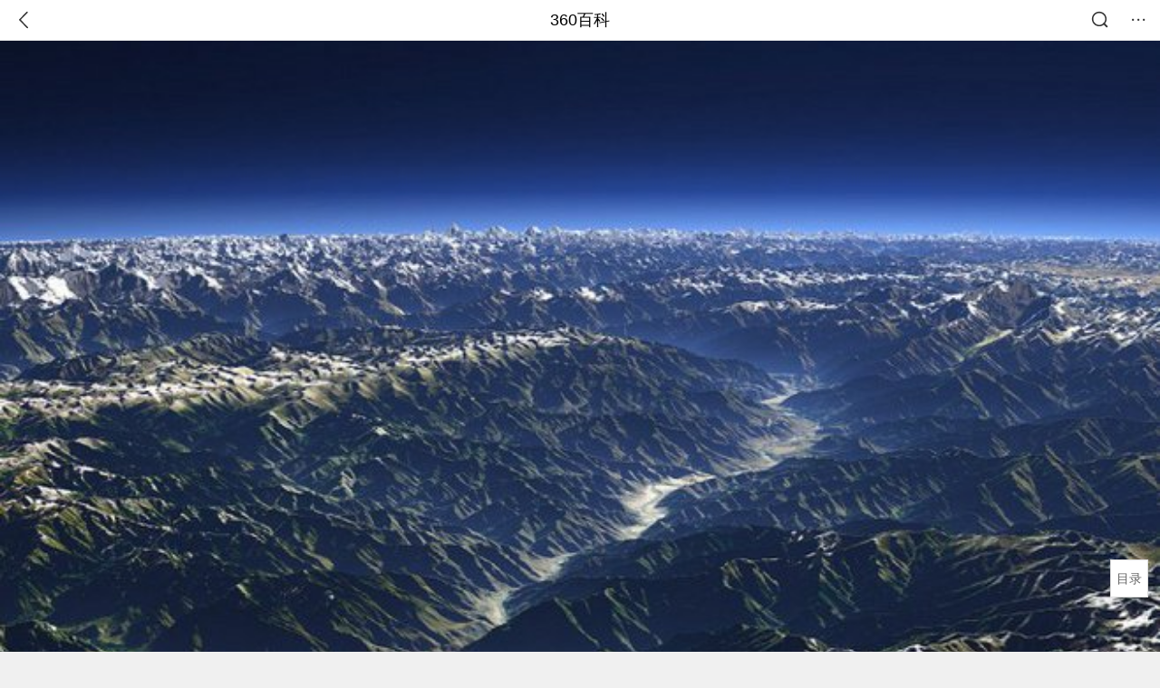

--- FILE ---
content_type: text/html; charset=utf-8
request_url: https://m.baike.so.com/doc/6588656-6802431.html
body_size: 24853
content:
<!doctype html>
<html data-n-head-ssr>
  <head >
    <meta data-n-head="ssr" charset="utf-8"><meta data-n-head="ssr" name="viewport" content="width=device-width,minimum-scale=1.0,maximum-scale=1.0,initial-scale=1.0,user-scalable=no"><meta data-n-head="ssr" data-hid="description" name="description" content="360百科提供百科知识的搜索、分享服务，在这里你可以搜索、查阅百科知识，并参与百科词条的编辑，分享贡献你的知识。"><meta data-n-head="ssr" name="format-detection" content="telephone=no"><title>印度河_360百科</title><link data-n-head="ssr" rel="stylesheet" type="text/css" href="https://ss2.360tres.com/static/697290864fe6fc77.css"><link data-n-head="ssr" rel="shortcut icon" type="image/ico" href="https://ss2.360tres.com/static/121a1737750aa53d.ico"><script data-n-head="ssr" src="https://ss2.360tres.com/static/d7fde29189fcd950.js"></script><script data-n-head="ssr" src="https://ss2.360tres.com/static/eebeb56aef340a86.js"></script><script data-n-head="ssr" src="https://ss2.360tres.com/monitor/;monitor/2edd36ee.js"></script><script data-n-head="ssr" src="https://ss2.360tres.com/static/598e8879d76a79ff.js"></script><script data-n-head="ssr" src="https://ss2.360tres.com/static/c9fc312d1f717ba3.js"></script><script data-n-head="ssr" src="https://ss2.360tres.com/static/49955a7b55d1606b.js"></script><script data-n-head="ssr" src="https://p.sug.so.com/index.min.js"></script><script data-n-head="ssr" src="https://ss2.360tres.com/!79eb4e49/coolmidpanel-forOther.js"></script><script data-n-head="ssr" src="https://ss2.360tres.com/!695edb76/pullload.js"></script><link rel="preload" href="https://ss2.360tres.com/static/52adbc12d6f936af.js" as="script"><link rel="preload" href="https://ss2.360tres.com/static/df84f81e71158597.js" as="script"><link rel="preload" href="https://ss2.360tres.com/static/2a9542e3d9cb0fc4.css" as="style"><link rel="preload" href="https://ss2.360tres.com/static/df1c86d52adf7235.js" as="script"><link rel="preload" href="https://ss2.360tres.com/static/44feb40c61b13722.js" as="script"><link rel="stylesheet" href="https://ss2.360tres.com/static/2a9542e3d9cb0fc4.css">
    <meta name="referrer" content="always">
    <meta name="viewport" content="width=device-width,minimum-scale=1,maximum-scale=1,initial-scale=1,user-scalable=no">
    <meta name="apple-mobile-web-app-capable" content="yes">
    <meta name="apple-mobile-web-app-status-bar-style" content="black">
    <meta content="telephone=no" name="format-detection">
    <!-- 错误监控代码 -->
    <script>var ErrorReport={SIGN:"",v:"1.2"};!function(r){var n={},e=function(r){var n=new Image,e=[];for(i in r)e.push(i+"="+encodeURIComponent(r[i]));e=e.join("&"),n.onload=n.onerror=function(){n=null},n.src="//s.qhupdate.com/sou/visit_duration.gif?"+e},o={WHITELIST:["getWinHandler","window.bannerNight","global code"],SILENCE:!1,SIGN:ErrorReport.SIGN||""};window.onerror=function(r,i,t,a,c){for(var l=0;l<o.WHITELIST.length;l++)if(r.indexOf(o.WHITELIST[l])>=0)return o.SILENCE;return Math.random()>.3||setTimeout((function(){a=a||window.event&&window.event.errorCharacter||0;var i={mod:"error",url:location.href,msg:r,ua:navigator.userAgent,sign:o.SIGN,sid:"c4e22300-929c-11eb-96d3-3175502a0f56",_:"_8_yKc"};if(c&&c.stack)i.msg=c.stack.toString();else if(arguments.callee){for(var t=[],l=arguments.callee.caller,u=3;l&&--u>0&&(t.push(l.toString()),l!==l.caller);)l=l.caller;t=t.join(","),i.msg=t}if(i.msg){if(n[r])return o.SILENCE;e(i),n[r]=!0}}),0),o.SILENCE}}()</script>
  </head>

  <body >
    <div data-server-rendered="true" id="__nuxt"><div id="__layout"><div class="page" data-v-9207368a><div style="display:;" data-v-9207368a><div class="so-header so-header__fix-top" data-v-9207368a><div class="so-header__left"><i data-logid="entry-nav-back" class="so-icon--svg" style="width:22px;height:22px;font-size:22px;">
<svg width="42" height="42" viewBox="0,0,42,42" xmlns="http://www.w3.org/2000/svg"><g transform="rotate(180,21,21)" fill="none" fill-rule="evenodd"><path d="m0,0h42v42H0z"/><path d="m11.95,3.93c.55-.54,1.42-.57,2.01-.09l.11.1,16,16.27c.54.55.57,1.4.1,1.99l-.1.11L14.59,38.05c-.58.59-1.53.6-2.12.02-.55-.54-.6-1.41-.12-2.01l.1-.11L26.9,21.27,11.93,6.05c-.54-.55-.57-1.42-.09-2.01l.1-.11z" fill="currentColor" fill-rule="nonzero"/></g></svg>
</i></div> <div class="so-header__center"><a href="https://m.baike.so.com" data-logid="entry-nav-home">360百科</a></div> <div class="so-header__right"><div class="so-header__right-item"><i data-logid="entry-nav-searchicon" class="so-icon--svg" style="width:22px;height:22px;font-size:22px;">
<svg width="42" height="42" viewBox="0 0 42 42" xmlns="http://www.w3.org/2000/svg"><g fill="none" fill-rule="evenodd"><path d="m0,0h42v42H0z"/><g transform="translate(5,5)" fill="currentColor"><path d="m14-1.5C5.44-1.5-1.5,5.44-1.5,14c0,8.56,6.94,15.5,15.5,15.5,8.56,0,15.5-6.94,15.5-15.5,0-8.56-6.94-15.5-15.5-15.5zm0,3c6.9,0,12.5,5.6,12.5,12.5,0,6.9-5.6,12.5-12.5,12.5C7.1,26.5,1.5,20.9,1.5,14,1.5,7.1,7.1,1.5,14,1.5z" fill-rule="nonzero"/><rect transform="rotate(315,27,27)" x="25" y="21" width="4" height="12" rx="2"/></g></g></svg>
</i></div> <div class="so-header__right-item so-header__more-icon"><i data-logid="entry-set-set" class="so-icon--svg" style="width:22px;height:22px;font-size:22px;">
<svg width="66" height="66" viewBox="0 0 66 66" xmlns="http://www.w3.org/2000/svg"><g fill-rule="evenodd"><path fill="#fff" opacity="0" d="m0,0h66v66H0z"/><circle fill="#333" cx="21.5" cy="32.5" r="3.5"/><circle fill="#333" cx="39.5" cy="32.5" r="3.5"/><circle fill="#333" cx="57.5" cy="32.5" r="3.5"/></g></svg>
</i></div></div></div> <!----><!----><!----><!----><!----></div> <!----> <div style="display:;" data-v-9207368a><div id="card-picture" class="entry-picture" style="margin-top:0px;min-height:270px;" data-v-9207368a><!----> <div alt="印度河" class="picture-wrap"><a href="/gallery/list?eid=6588656&amp;sid=6802431&amp;ghid=first&amp;pic_idx=1"><img src="" style="display:none;"></a></div> <!----> <!----></div> <div class="doc-title" data-v-58272c82 data-v-9207368a><div class="card-title" data-v-58272c82><div class="title" data-v-58272c82><h1 class="main-title" data-v-58272c82>印度河</h1> </div> <div data-v-ce95ed66 data-v-58272c82><!----> <!----></div></div></div> <!----> <!----> <div class="inner-link-middle-page" data-v-9207368a><div class="summary"><p><a target="_blank" href="/doc/6588656-6802431.html">印度河</a>，是<a target="_blank" href="/doc/2046042-2164907.html">巴基斯坦</a>主要河流，也是<a target="_blank" href="/doc/2046042-2164907.html">巴基斯坦</a>重要的<a target="_blank" href="/doc/6523354-6737086.html">农业灌溉</a>水源。河名出自<a target="_blank" href="/doc/358565-379872.html">梵文</a>Sindhu(信度)之<a target="_blank" href="/doc/4421927-4629465.html">拉丁语</a>式拼法Indus--即"河流"之意。1947年<a target="_blank" href="/doc/6581451-6795219.html">印巴分治</a>以前，印度河仅次于<a target="_blank" href="/doc/5544829-5759936.html">恒河</a>，为该地区的文化和<a target="_blank" href="/doc/6632872-6846676.html">商业中心</a>地带。河流总长度2900~3200公里。印度河文明为世界上最早进入<a target="_blank" href="/doc/6523165-6736897.html">农业文明</a>和定居社会主要文明之一。</p></div></div> <div class="inner-link-middle-page info-wrap" data-v-9207368a><ul class="info"><li><div class="info-title title">中文名</div> <div class="info-content">印度河</div></li><li><div class="info-title title">外文名</div> <div class="info-content">Indus</div></li><li><div class="info-title title">地理位置</div> <div class="info-content">                          <a target="_blank" href="/doc/2046042-2164907.html">巴基斯坦</a>                          </div></li><li><div class="info-title title">河长</div> <div class="info-content">                          2900～3200公里                          </div></li><li><div class="info-title title">发源地</div> <div class="info-content">                         <a target="_blank" href="/doc/5308977-5543872.html">青藏高原</a>                         </div></li></ul> <div id="info-more" class="mod-info-more"><a href="javascript:;" class="arrow"></a></div></div> <!----> <!----> <div data-type="top" data-showlogid="entry-related-show-top" class="doc-con-relate-search js-relate-search" style="display:none;" data-v-9207368a><article class="r-bg"><!----> <div class="so-link-list" style="max-height:92px;overflow:hidden;"></div></article></div> <!----> <!----> <!----> <!----> <!----> <!----> <div class="details-part" data-v-9207368a><div id="main-box" style="max-height:440px;overflow:hidden;position:relative;"><div id="bk-content" class="bk-content"></div> <div id="loading" class="loading"><em class="icon"></em> <span>正在加载，请耐心等待</span></div></div> <!----></div> <!----><!----><!----><!----><!----><!----><!----><!----><!----><!----><!----><!----><!----><!----><!----></div> <!----></div></div></div><script>window.__NUXT__=(function(a,b,c,d,e,f,g,h,i,j,k,l,m,n,o,p,q,r,s,t,u,v,w,x,y,z,A,B,C,D,E,F,G,H,I,J,K,L,M,N,O,P,Q){return {layout:"default",data:[{showHeader:o,data:{entry_type:c,death_data:[],eid:6588656,sid:6802431,ename_title:h,ename:h,directory:{"1":{h2_name:p,refer:q,p:r,label:p,key:q,log:a},"2":{h2_name:s,refer:t,p:u,label:s,key:t,log:a},"3":{h2_name:v,refer:w,p:3,label:v,key:w,log:a},"4":{h2_name:x,refer:y,p:4,label:x,key:y,log:a},"5":{h2_name:z,refer:A,p:5,label:z,key:A,log:a},"6":{h2_name:B,refer:C,p:6,label:B,key:C,log:a},"7":{h2_name:D,refer:E,p:7,label:D,key:E,log:a},"8":{h2_name:F,refer:G,p:8,label:F,key:G,log:a},"9":{h2_name:H,refer:I,p:i,label:H,key:I,log:a}},mul_sense_list:[{sid:J,sname:d,"pos-eid":"6588656","pos-sid":J,entry_type:K}],mul_name:d,intro_content:"\u003Cp\u003E\u003Ca target=\"_blank\" href=\"\u002Fdoc\u002F6588656-6802431.html\"\u003E印度河\u003C\u002Fa\u003E，是\u003Ca target=\"_blank\" href=\"\u002Fdoc\u002F2046042-2164907.html\"\u003E巴基斯坦\u003C\u002Fa\u003E主要河流，也是\u003Ca target=\"_blank\" href=\"\u002Fdoc\u002F2046042-2164907.html\"\u003E巴基斯坦\u003C\u002Fa\u003E重要的\u003Ca target=\"_blank\" href=\"\u002Fdoc\u002F6523354-6737086.html\"\u003E农业灌溉\u003C\u002Fa\u003E水源。河名出自\u003Ca target=\"_blank\" href=\"\u002Fdoc\u002F358565-379872.html\"\u003E梵文\u003C\u002Fa\u003ESindhu(信度)之\u003Ca target=\"_blank\" href=\"\u002Fdoc\u002F4421927-4629465.html\"\u003E拉丁语\u003C\u002Fa\u003E式拼法Indus--即\"河流\"之意。1947年\u003Ca target=\"_blank\" href=\"\u002Fdoc\u002F6581451-6795219.html\"\u003E印巴分治\u003C\u002Fa\u003E以前，印度河仅次于\u003Ca target=\"_blank\" href=\"\u002Fdoc\u002F5544829-5759936.html\"\u003E恒河\u003C\u002Fa\u003E，为该地区的文化和\u003Ca target=\"_blank\" href=\"\u002Fdoc\u002F6632872-6846676.html\"\u003E商业中心\u003C\u002Fa\u003E地带。河流总长度2900~3200公里。印度河文明为世界上最早进入\u003Ca target=\"_blank\" href=\"\u002Fdoc\u002F6523165-6736897.html\"\u003E农业文明\u003C\u002Fa\u003E和定居社会主要文明之一。\u003C\u002Fp\u003E",intro_first_img:"https:\u002F\u002Fso1.360tres.com\u002Ft01622127afd69a7dd3.jpg",intro_first_img_name:h,intro_first_img_size:{width:"658",height:"455"},info_content:[{name:"中文名",value:h},{name:"外文名",value:"Indus"},{name:"地理位置",value:"                          \u003Ca target=\"_blank\" href=\"\u002Fdoc\u002F2046042-2164907.html\"\u003E巴基斯坦\u003C\u002Fa\u003E                          "},{name:"河长",value:"                          2900～3200公里                          "},{name:"发源地",value:"                         \u003Ca target=\"_blank\" href=\"\u002Fdoc\u002F5308977-5543872.html\"\u003E青藏高原\u003C\u002Fa\u003E                         "},{name:"流域面积",value:"                          1,165,500平方公里                          "},{name:"年流量",value:"                          2,070亿立方米                          "},{name:"流经国家",value:"                         中国、印度、巴基斯坦                         "}],page:b,total:i,tmpl_widgets:{key:"common",name:"通用模版",type:b,modules:[],async_modules:[],ext_configs:[]},top_concerns:[],all_top_concerns:[{eid:"5390356",sid:"5627004",ename:"北京市",intro_path:"https:\u002F\u002Fso1.360tres.com\u002Fdmsmty\u002F65_60_\u002Ft11de92177b8bb9e31730ca65b1.png",intro_width:e,intro_height:f,data:{title:"北京下雪了",content:"北京市气象台11月7日11时发布：今天下午阴有小雨，山区有雨夹雪或雪，偏东风二三级，最高气温11℃；夜间小雨，山区有雨夹雪或雪转阴，东转北风一二级，最低气温5℃。今天有小雨，气温下降，出行需注意保暖和交通安全。",doc_url:L,url:L,sort:b,date:g}},{eid:"5390235",sid:"5626865",ename:"山东航空公司",intro_path:"https:\u002F\u002Fso1.360tres.com\u002Fdmsmty\u002F65_60_\u002Ft11de92177b5ffe4da2d83016d8.jpg",intro_width:e,intro_height:f,data:{title:"山航空姐平底鞋毛衣好接地气",content:"山东航空自2025年10月10日起全面启用“青未了”系列空勤制服‌，女乘务员可自由搭配羊毛开衫、平底鞋等，兼顾舒适性与职业形象。",doc_url:M,url:M,sort:b,date:g}},{eid:"980327",sid:"1036260",ename:"日本",intro_path:"https:\u002F\u002Fso1.360tres.com\u002Fdmsmty\u002F65_60_\u002Ft11de92177b568d052ee22ce858.png",intro_width:e,intro_height:f,data:{title:"日本允许警察射杀熊",content:"由于近期频发熊袭人事件，日本政府决定放宽向来严格的枪支管理规定，出重拳治理“熊害”。日本警察厅6日宣布，将允许防暴警察用步枪射杀威胁人类安全的熊。",doc_url:N,url:N,sort:b,date:g}},{eid:"5977558",sid:"6190518",ename:"肥东县",intro_path:"https:\u002F\u002Fso1.360tres.com\u002Fdmsmty\u002F65_60_\u002Ft11de92177bf5146ad90b547887.jpg",intro_width:e,intro_height:f,data:{title:"安徽肥东县3.3级地震",content:"中国地震台网正式测定：11月7日08时25分在安徽合肥市肥东县（北纬31.97度，东经117.60度）发生3.3级地震，震源深度10千米。",doc_url:O,url:O,sort:b,date:g}},{eid:"1889706",sid:"1999391",ename:"印度",intro_path:"https:\u002F\u002Fso1.360tres.com\u002Fdmsmty\u002F65_60_\u002Ft11de92177b8b1db8fbac755d3a.jpg",intro_width:e,intro_height:f,data:{title:"中国愿意帮助印度",content:"据《印度斯坦时报》网站11月5日报道，在德里持续应对“糟糕”空气质量指数困扰之际，中国提出可帮助印度应对严重的空气污染危机。中国驻印度大使馆发言人4日在社交平台X上发文称，中国愿意分享控制污染的经验。",doc_url:P,url:P,sort:b,date:g}}],white_hospital_tag:c,tags_commercial_words:{"三角洲名称":[],"中国西南边境诸河":[],"印度河水系":[],"地形地貌":{list:[j,k,l,m,n]},"地理":{list:[j,k,l,m,n]},"地理学":{list:[j,k,l,m,n]},"地理理论":[],"宗教相关列表":[],"巴基斯坦":[],"水业":[]},entry_sense_tags:["三角洲名称","中国西南边境诸河","印度河水系","地形地貌","地理","地理学","地理理论","宗教相关列表","巴基斯坦","水业"],jump_tag:c,jump_url:d,HTTP_QIHOO_ABTEST_NEW:[],content_new:{content:"\u003Ch2 class=\"headline1\"\u003E\u003Ca name=\"6588656-6802431-1\"\u003E\u003C\u002Fa\u003E\u003Cspan class=\"headline-content\"\u003E概述\u003C\u002Fspan\u003E\u003C\u002Fh2\u003E\u003Cspan class=\"para-img\" style=\"width: 283px;\"\u003E \u003Ca class=\"para-img-hd\" href=\"javascript:;\" style=\"height: 185px;\"\u003E \u003Cimg src=\"https:\u002F\u002Fso1.360tres.com\u002Fdmtfd\u002F566_371_\u002Ft01ba2d2fc5732fa8a3.jpg\" alt=\"\" \u002F\u003E \u003C\u002Fa\u003E\u003Cspan class=\"para-img-bd\"\u003E（图）印度河\u003C\u002Fspan\u003E \u003C\u002Fspan\u003E\u003Cp\u003E　　外喜马拉雅山地区大河，世界最长河流之一，长度为2,900公里(1,800哩)。流域总面积约1,165,500平方公里(450,000平方哩)，其中453,250平方公里(175,000平方哩)位于\u003Ca target=\"_blank\" href=\"\u002Fdoc\u002F5334285-5569723.html\"\u003E喜马拉雅山脉\u003C\u002Fa\u003E及其\u003Ca target=\"_blank\" href=\"\u002Fdoc\u002F1667860-1763426.html\"\u003E山麓\u003C\u002Fa\u003E，其馀在\u003Ca target=\"_blank\" href=\"\u002Fdoc\u002F2046042-2164907.html\"\u003E巴基斯坦\u003C\u002Fa\u003E半乾旱平原。年流量约2,070亿立方公尺(2,720亿立方码)——\u003Ca target=\"_blank\" href=\"\u002Fdoc\u002F5345683-5581128.html\"\u003E尼罗河\u003C\u002Fa\u003E流量的2倍，底格里斯河与幼发拉底河合在一起的流量的3倍。它在古代印度雅利安人最早的记录和颂歌《梨俱吠陀》(Rigveda,1500?BC)中已被提到，亦为\u003Ca target=\"_blank\" href=\"\u002Fdoc\u002F1889706-1999391.html\"\u003E印度\u003C\u002Fa\u003E国名来源。\u003C\u002Fp\u003E\u003Cp\u003E　　印度河是\u003Ca target=\"_blank\" href=\"\u002Fdoc\u002F2046042-2164907.html\"\u003E巴基斯坦\u003C\u002Fa\u003E主要\u003Ca target=\"_blank\" href=\"\u002Fdoc\u002F5890090-10395365.html\"\u003E河流\u003C\u002Fa\u003E，也是巴基斯坦重要的农业灌溉水源。河名出自梵文Sindhu（信度）之\u003Ca target=\"_blank\" href=\"\u002Fdoc\u002F4421927-4629465.html\"\u003E拉丁语\u003C\u002Fa\u003E式拼法Indus——即“河流”之意，1947年印巴分治以前，印度河仅次于恒河，为该地区的文化和商业中心地带。河流总长度2900～3200公里。印度河文明为世界上最早进入农业文明和定居社会主要文明之一。\u003C\u002Fp\u003E\u003Cp\u003E　　印度河发源于喜马拉雅山西部\u003Ca target=\"_blank\" href=\"\u002Fdoc\u002F1279856-24188840.html\"\u003E中国\u003C\u002Fa\u003E境内的\u003Ca target=\"_blank\" href=\"\u002Fdoc\u002F5398034-5635414.html\"\u003E狮泉河\u003C\u002Fa\u003E，自东南向西北流经\u003Ca target=\"_blank\" href=\"\u002Fdoc\u002F5379157-5615392.html\"\u003E克什米尔\u003C\u002Fa\u003E后，转向西南贯穿\u003Ca target=\"_blank\" href=\"\u002Fdoc\u002F2046042-2164907.html\"\u003E巴基斯坦\u003C\u002Fa\u003E全境，在\u003Ca target=\"_blank\" href=\"\u002Fdoc\u002F236251-249904.html\"\u003E卡拉奇\u003C\u002Fa\u003E附近注入\u003Ca target=\"_blank\" href=\"\u002Fdoc\u002F5645908-5858543.html\"\u003E阿拉伯海\u003C\u002Fa\u003E(见印度河流域水系示意图)。左侧支流的上游部分大部分在\u003Ca target=\"_blank\" href=\"\u002Fdoc\u002F1889706-1999391.html\"\u003E印度\u003C\u002Fa\u003E境内，少\u003Ca target=\"_blank\" href=\"\u002Fdoc\u002F2188306-2315350.html\"\u003E部分\u003C\u002Fa\u003E在中国境内，右侧的一些支流源于\u003Ca target=\"_blank\" href=\"\u002Fdoc\u002F2516261-2658797.html\"\u003E阿富汗\u003C\u002Fa\u003E。印度河总流域面积为103.4万km2，干流长约2900km，平均年径流2070亿m3，年输沙量约为5.4亿～6.3亿t，平均含沙量3kg\u002Fm3。\u003C\u002Fp\u003E\u003Cp\u003E　　印度河干流源于中国\u003Ca target=\"_blank\" href=\"\u002Fdoc\u002F24057684-24641033.html\"\u003E西藏\u003C\u002Fa\u003E境内喜马拉雅山系凯拉斯峰的东北部，山峰平均\u003Ca target=\"_blank\" href=\"\u002Fdoc\u002F5723859-5936592.html\"\u003E海拔\u003C\u002Fa\u003E约5500m，终年冰雪覆盖。河流在印度境内基本上向西北流。河流穿过喜马拉雅山脉和\u003Ca target=\"_blank\" href=\"\u002Fdoc\u002F6682464-6896364.html\"\u003E喀喇昆仑山脉\u003C\u002Fa\u003E之间，接纳众多冰川，进入\u003Ca target=\"_blank\" href=\"\u002Fdoc\u002F2046042-2164907.html\"\u003E巴基斯坦\u003C\u002Fa\u003E境内后，在布恩吉(Bungi)附近与吉尔吉特(Gilgit)河相汇，然后转向西南流。\u003C\u002Fp\u003E\u003Cp\u003E　　印度河干流从源头至卡拉巴格(Kalabagh)为上游，长约1368km。河流穿行于峡谷中，河道狭窄，比降大，多急滩，流速大。其中有两个大峡谷段，一个是从斯卡杜(Skardu)至本吉(Bunji)，一个是从阿托克(Attock)至卡拉巴格。从卡拉巴格至海得拉巴德(Hyderabad)为下游段，河床比降小，河道宽阔，河流分支汊，流速缓慢，具有平原河流的特征。但在苏库尔(Sukkur)和罗里山(Rohri)之间，河道狭窄，在塞危(Sehwan)镇附近出现高约182m的拉希山陡壁。从海德拉巴以下为河口段，亦即印度河三角洲。由于上游多为\u003Ca target=\"_blank\" href=\"\u002Fdoc\u002F1574462-1664295.html\"\u003E冰川\u003C\u002Fa\u003E雪山，融雪带来大量泥沙，淤积于河床，致使三角洲面积逐年扩大，河口每年向外延伸约11.8m。在三角洲上河流分支间有三角洲泻湖和牛轭湖。\u003C\u002Fp\u003E\u003Ch2 class=\"headline1\"\u003E\u003Ca name=\"6588656-6802431-2\"\u003E\u003C\u002Fa\u003E\u003Cspan class=\"headline-content\"\u003E水系组成\u003C\u002Fspan\u003E\u003C\u002Fh2\u003E\u003Cspan class=\"para-img\" style=\"width: 235px;\"\u003E \u003Ca class=\"para-img-hd\" href=\"javascript:;\" style=\"height: 176px;\"\u003E \u003Cimg src=\"https:\u002F\u002Fso1.360tres.com\u002Fdmtfd\u002F470_352_\u002Ft01300b0fb9c95e954f.jpg\" alt=\"\" \u002F\u003E \u003C\u002Fa\u003E\u003Cspan class=\"para-img-bd\"\u003E（图）印度河\u003C\u002Fspan\u003E \u003C\u002Fspan\u003E\u003Cp\u003E　　印度河有许多支流，左岸共有8条：分布在波特瓦(Potwar)高原上有3条，即索安(Soan)河、哈罗(Haro)河和锡兰(Siran)河，流量都比较小；分布在旁遮普平原上的支流有5条，即杰赫勒姆(Jhelum)河、杰纳布(Chenab)河、拉维(Ravi)河、萨特莱杰(Sutlej)河和比阿斯(Beas)河。其中杰赫勒姆河和拉维河是杰纳布河的支流，比阿斯河是萨特莱杰河上游的支流。\u003C\u002Fp\u003E\u003Cp\u003E　　杰赫勒姆河全长692km，流域面积6.35万km2，从木扎法腊巴德(Muazffarabad)至杰赫勒姆镇，基本上在巴基斯坦和克什米尔的边境上穿流。杰赫勒姆河在库沙布(Khushab)以上河道较窄，宽约3km，库沙布以下急转向南，河床展宽达19km左右，\u003Ca target=\"_blank\" href=\"\u002Fdoc\u002F5880711-6093587.html\"\u003E沙希\u003C\u002Fa\u003E瓦尔(Sahiwal)以下更宽达24km，两岸之间有很多弯曲的古河道。\u003C\u002Fp\u003E\u003Cp\u003E　　杰纳布河全长1030km，流域面积13.61万km2(包括杰赫勒姆河)，源于印度喜马偕尔邦北部盖朗以东40km处，河流先向南流，然后转向西北，流经克什米尔地区，在阿克努尔(Akhnur)附近进入\u003Ca target=\"_blank\" href=\"\u002Fdoc\u002F2046042-2164907.html\"\u003E巴基斯坦\u003C\u002Fa\u003E。杰纳布河道摆动不定，除奇尼约特(Chiniot)以上一段外，河床一般宽约6.5km。\u003C\u002Fp\u003E\u003Cp\u003E　　拉维河全长660km，流域面积1.16万km2，发源于印度\u003Ca target=\"_blank\" href=\"\u002Fdoc\u002F6327072-6540681.html\"\u003E喜马偕尔邦\u003C\u002Fa\u003E中部，从伯索利以南的马多普尔(Madhapur)附近流入巴基斯坦。河床宽度不超过3km，但河道弯曲。\u003C\u002Fp\u003E\u003Cp\u003E　　萨特莱杰河全长1448km，流域面积8.6万km2(不包括比阿斯河)，发源于中国西藏朗钦藏布河，流经印度，在费罗兹普尔(Ferozepore)以北进入巴基斯坦。河床宽阔，从鲁帕尔(Rupar)到巴哈瓦尔布尔(Bahawalpur)以上32km处，河床宽约6～12km，由此以下至汇流处，河床宽度减为1.5km左右。\u003C\u002Fp\u003E\u003Cp\u003E　　印度河右岸有6条支流，它们是喀布尔(Kabul)河(流域面积8.85万km2，长约510km)、科哈特托伊(KohatToi)河、特里托伊(Tritori)河、古勒姆(Gurram)河、古马勒(Gumal)河、伯劳(Barau)河。前5条支流流经巴基斯坦西北边境的高山丘陵地区，大致均由西向东流。喀布尔河、古勒姆河、科哈特托伊河及特里托伊河均发源于阿富汗境内，前两条支流水量较大，后两条支流则是小河。巴冷河位于信德地区，是印度河河口接纳的唯一支流，是一条常年有水的河流，对巴基斯坦的卡拉奇平原灌溉有着重大意义。\u003C\u002Fp\u003E\u003Cp\u003E　　流域内各国所占面积为：\u003Ca target=\"_blank\" href=\"\u002Fdoc\u002F1279856-24188840.html\"\u003E中国\u003C\u002Fa\u003E5.292万km2，\u003Ca target=\"_blank\" href=\"\u002Fdoc\u002F2516261-2658797.html\"\u003E阿富汗\u003C\u002Fa\u003E6.6万km2，\u003Ca target=\"_blank\" href=\"\u002Fdoc\u002F1889706-1999391.html\"\u003E印度\u003C\u002Fa\u003E35.4万km2，\u003Ca target=\"_blank\" href=\"\u002Fdoc\u002F2046042-2164907.html\"\u003E巴基斯坦\u003C\u002Fa\u003E56.1万km2，共计103.4万km2。\u003C\u002Fp\u003E\u003Ch2 class=\"headline1\"\u003E\u003Ca name=\"6588656-6802431-3\"\u003E\u003C\u002Fa\u003E\u003Cspan class=\"headline-content\"\u003E地貌\u003C\u002Fspan\u003E\u003C\u002Fh2\u003E\u003Cspan class=\"para-img\" style=\"width: 290px;\"\u003E \u003Ca class=\"para-img-hd\" href=\"javascript:;\" style=\"height: 180px;\"\u003E \u003Cimg src=\"https:\u002F\u002Fso1.360tres.com\u002Fdmtfd\u002F580_360_\u002Ft010c238990b6ca469e.jpg\" alt=\"\" \u002F\u003E \u003C\u002Fa\u003E\u003Cspan class=\"para-img-bd\"\u003E（图）地图\u003C\u002Fspan\u003E \u003C\u002Fspan\u003E\u003Cp\u003E　　印度河流域介于北纬24°～37°，东经约66°～82°之间。东北倚\u003Ca target=\"_blank\" href=\"\u002Fdoc\u002F6682464-6896364.html\"\u003E喀喇昆仑山脉\u003C\u002Fa\u003E和\u003Ca target=\"_blank\" href=\"\u002Fdoc\u002F5334285-5569723.html\"\u003E喜马拉雅山脉\u003C\u002Fa\u003E，东南介印度\u003Ca target=\"_blank\" href=\"\u002Fdoc\u002F6210298-6423568.html\"\u003E塔尔沙漠\u003C\u002Fa\u003E，西北为阿富汗兴都库什山脉，西南为俾路支高原，南临阿拉伯湾。干流的上游和左岸支流的上游均处于高山区。干流下游和河口地区处于\u003Ca target=\"_blank\" href=\"\u002Fdoc\u002F6588659-6802434.html\"\u003E印度河平原\u003C\u002Fa\u003E。高山与平原之间为中山、低山、\u003Ca target=\"_blank\" href=\"\u002Fdoc\u002F6411632-7570483.html\"\u003E丘陵\u003C\u002Fa\u003E和山间\u003Ca target=\"_blank\" href=\"\u002Fdoc\u002F1297963-1372344.html\"\u003E盆地\u003C\u002Fa\u003E组成的复face=\"宋体,sans-serif\"&gt;流经高山区的河流，山高谷深，落差大，水力资源丰富。印度河平原是世界大\u003Ca target=\"_blank\" href=\"\u002Fdoc\u002F6456104-6669791.html\"\u003E冲积平原\u003C\u002Fa\u003E之一，面积约26.6万km2，约占巴基斯坦国土面积的1\u002F3。由喜马拉雅山麓一直延伸到\u003Ca target=\"_blank\" href=\"\u002Fdoc\u002F5645908-5858543.html\"\u003E阿拉伯海\u003C\u002Fa\u003E，东西宽度平均约320km，最大宽度在旁遮普平原，宽约560km，最狭窄的地方为161km。土地肥沃，是巴基斯坦最富饶的地方。\u003C\u002Fp\u003E\u003Cp\u003E　　\u003Ca target=\"_blank\" href=\"\u002Fdoc\u002F6588659-6802434.html\"\u003E印度河平原\u003C\u002Fa\u003E的东部为\u003Ca target=\"_blank\" href=\"\u002Fdoc\u002F6210298-6423568.html\"\u003E塔尔沙漠\u003C\u002Fa\u003E的延伸部分，分成南北两部分，北部沙漠称为乔利斯坦(Choliston)沙漠，南部沙漠仍称塔尔沙漠，面积均约3.4万km2。印度河平原的西北抵俾路支高原的苏来曼(Sulaiman)山脉。印度河平原以北纬29°为界，分为上印度河平原和下印度河平原。上印度河平原为五河(萨特莱杰河、拉维河、杰纳布河、杰赫勒姆河、印度河)汇合之地，有宽阔的河间地，一般高出\u003Ca target=\"_blank\" href=\"\u002Fdoc\u002F1326308-1402160.html\"\u003E河床\u003C\u002Fa\u003E5～20m，河道蜿蜒，河床不断移动，\u003Ca target=\"_blank\" href=\"\u002Fdoc\u002F5367376-7583023.html\"\u003E洪水\u003C\u002Fa\u003E时带来的大量泥沙，经常堆积成新的冲积层和浅滩。下印度河平原为明显的河曲带和泛滥平原。沿印度河两岸筑有河堤，堤距一般为19～24km。下印度河平原的西部和南部是低洼地带，为洪水经常泛滥之处。\u003C\u002Fp\u003E\u003Cp\u003E　　印度河发源於海拔约5,500公尺(18,000呎)的西藏西南部。向西北奔流约322公里(200哩)，穿越海拔约4,572公尺(15,000呎)的查谟和喀什米尔东南边界。在拉达克山列城下游不远，在左岸接纳其第一条支流札斯卡尔河。沿同一方向继续奔流241公里(150哩)後，在右岸接纳其著名支流什约克(Shyok)河。在与什约克河汇合後，直至科希斯坦地区，得到喀喇昆仑山、南伽山高原和科希斯坦高地山坡巨大冰川的补给。什约克、希格尔(Shigar)、吉尔吉特及其他河流将冰川融水泻入印度河。由於这一地区现在的降水量不足以补给这些大冰河，可以相当肯定，喀喇昆仑山的巨大冰河是喜马拉雅山脉上次冰期的残馀。\u003C\u002Fp\u003E\u003Cp\u003E　　希格尔河在伯尔蒂斯坦斯卡都附近从右岸注入印度河。吉尔吉特河为下方另一条右岸支流，在本吉(Bunji)汇入。顺流数哩，左岸支流阿斯特(Astor)河汇入。後向西流，穿越喀什米尔边界，然後折向南面和西南面，进入巴基斯坦境内。在深达4,572∼5,182公尺(15,000∼17,000呎)、宽为19∼26公里(12∼16哩)的峡谷中绕南伽山高原(8,126公尺〔26,660呎〕)边缘奔流。小径盘绕在陡峭的山坡上，从1,219∼1,524公尺(4,000∼5,000呎)的高处俯视河流，令人望而生畏。\u003C\u002Fp\u003E\u003Cp\u003E　　印度河在流出这一高海拔地区後，在巴基斯坦斯瓦特与哈札拉地区之间成为一条湍急的山间河流，直至流到塔贝拉水坝(Tarbela Dam)水库为止。喀布尔河就在阿托克(Attock)上方汇入印度河，此段，印度河在海拔610公尺(2,000呎)的高度流淌，第一座铁路公路桥凌空飞架。最後，在加拉伯克(Kalabagh)切穿盐岭进入旁遮普平原。 斯卡都与吉尔吉特河汇入口之间的印度河上游\u003C\u002Fp\u003E\u003Cp\u003E　　来自东旁遮普平原最著名的5条支流——杰赫勒姆河、杰纳布河、拉维河、贝阿斯河与\u003Ca target=\"_blank\" href=\"\u002Fdoc\u002F2665356-2814716.html\"\u003E苏特\u003C\u002Fa\u003E莱杰河——给予巴基斯\u003C\u002Fp\u003E\u003Cp\u003E　　印度河在接纳旁遮普诸河之水後更为宽阔，在汛期(7∼9月)可宽达数哩。在海拔约79公尺(260呎)的高度奔流。河流这一段的缓慢速度导致积累起来的泥沙沉积在河床，泥沙从而高出这一沙原的平面；的确，信德的平原多数地区为印度河遗弃的冲积物形成。已经修筑堤坝用於防洪，但偶或崩溃，于是大片地区被洪水摧毁。1947和1958年都发生过洪水。在洪水严重氾滥期间，河流有时改道。\u003C\u002Fp\u003E\u003Cp\u003E　　印度河在特达(Thatta)附近开始进入其三角洲，散为若干分流，在喀拉蚩(Karachi)南-东南部的不同地点注入海中。三角洲面积为7,770平方公里(3,000平方哩)或更多，沿海岸延伸约209公里(130哩)。现存的和废弃的水道使三角洲地面坎坷不平。海滨宽约8∼32公里(5∼20哩)的地带在高潮期为潮水淹没。\u003C\u002Fp\u003E\u003Ch2 class=\"headline1\"\u003E\u003Ca name=\"6588656-6802431-4\"\u003E\u003C\u002Fa\u003E\u003Cspan class=\"headline-content\"\u003E气候与水文\u003C\u002Fspan\u003E\u003C\u002Fh2\u003E\u003Cspan class=\"para-img\" style=\"width: 200px;\"\u003E \u003Ca class=\"para-img-hd\" href=\"javascript:;\" style=\"height: 134px;\"\u003E \u003Cimg src=\"https:\u002F\u002Fso1.360tres.com\u002Fdmtfd\u002F400_268_\u002Ft0155a1f839b62e1d54.jpg\" alt=\"\" \u002F\u003E \u003C\u002Fa\u003E\u003Cspan class=\"para-img-bd\"\u003E（图）印度河\u003C\u002Fspan\u003E \u003C\u002Fspan\u003E\u003Cp\u003E　　印度河流域属于\u003Ca target=\"_blank\" href=\"\u002Fdoc\u002F4927844-5147515.html\"\u003E亚热带\u003C\u002Fa\u003E气候，具有明显的\u003Ca target=\"_blank\" href=\"\u002Fdoc\u002F912451-964445.html\"\u003E季风气候\u003C\u002Fa\u003E特点，但由于东北部高山山脉的影响，使\u003Ca target=\"_blank\" href=\"\u002Fdoc\u002F1611583-1703640.html\"\u003E气候\u003C\u002Fa\u003E通常介于干燥与半干燥、\u003Ca target=\"_blank\" href=\"\u002Fdoc\u002F5855981-6068823.html\"\u003E热带\u003C\u002Fa\u003E与\u003Ca target=\"_blank\" href=\"\u002Fdoc\u002F4927844-5147515.html\"\u003E亚热带\u003C\u002Fa\u003E之间。一年分为四季：12～翌年3月为东北\u003Ca target=\"_blank\" href=\"\u002Fdoc\u002F4533419-4743624.html\"\u003E季风\u003C\u002Fa\u003E季，\u003Ca target=\"_blank\" href=\"\u002Fdoc\u002F4933073-5153290.html\"\u003E气温\u003C\u002Fa\u003E低、降水少、\u003Ca target=\"_blank\" href=\"\u002Fdoc\u002F5395763-5632922.html\"\u003E湿度\u003C\u002Fa\u003E小；7～9月为西南季风季，降水多，\u003Ca target=\"_blank\" href=\"\u002Fdoc\u002F5611515-5824125.html\"\u003E雷暴\u003C\u002Fa\u003E多，湿度大，是全年的降雨季节；4～6月是东北季风向西南季风转变的过渡期，又称热季，空气干燥、温度高；10～11月是西南季风后退季，也就是西南季风向东北季风的过渡季节，降雨少，昼夜温差大，但季节比较凉爽。流域内最高气温在45℃左右，最低气温在零下15℃左右。平均年降水量约300mm。\u003C\u002Fp\u003E\u003Cp\u003E　　从河源至河口，印度河地区年降雨量在125∼500公釐(5∼20吋)之间。除了巴基斯坦山区部分外，印度河流域均在次大陆最干燥的地区。西风冬季扫过上印度河流域，带来102∼204公釐(4∼8吋)的降雨量——这对於小麦和大麦的生长极为重要。流域山区降水形式主要是雪。印度河水的一大部分是由喀喇昆仑山、兴都库什山脉和喜马拉雅山脉融雪及融化的冰川提供的。季风雨(7∼9月)提供其馀水量。印度河流域气候包括信德和下旁遮普的半沙漠气候与科希斯坦、罕萨(Hunza)、吉尔吉特、拉达克及西藏的严酷高山气候。北部1月气温低於冰点，而在信德和旁遮普，7月气温最高约为38℃(100 ℉)。雅各布阿巴德(Jacobabad)是地球最热点之一，位於上信德印度河西面，常常记录到夏季最高温度49℃(120 ℉)。\u003C\u002Fp\u003E\u003Cp\u003E　　印度河水系的主要河流以融雪为源。其流量在一年中的不同时期迥然有异︰冬季(12∼2月)流量最低，春季和初夏(3∼6月)水位上升，雨季(7∼9月)洪水出现，偶有蹂躏性暴洪。印度河及其支流所有的水都是在其流域上游山区获得的。所以，它们在流出山麓时流量最大，在平原上几乎没有地表水流汇入，倒是由於蒸发和渗漏而大量失水。另一方面，在雨季之後时期，渗漏也可增加一些水。在印度河主流中，水位从12月中旬至2月中旬最低。此後河水开始上涨，最初缓慢，而在3月底较为迅速。高水位通常出现在7月中旬至8月中旬。此後河水急遽下降，直至10月初，水位开始较为平缓地减退。印度河年水量约1,440亿立方码——略多於印度河水系总水量的一半。杰赫勒姆河与杰纳布河合计水量约为1\u002F4; 拉维河、贝阿斯河与苏特莱杰河合计水量构成水系总水量的其馀部分。\u003C\u002Fp\u003E\u003Cp\u003E　　大量的地理与历史证据表明，自文明发端以来——至少从4,000年以前的摩亨约-达罗(Mohenjo-daro)时代以来——印度河从南旁遮普至海滨一段一直在改道。\u003C\u002Fp\u003E\u003Cp\u003E　　印度河地表径流一部分来自高山融雪，一部分来自季风降雨，前者变化较少，后者随气候而变化，但年径流量的变化也不大，据1940～1975年的统计，印度河(不包括萨特莱杰河)的年径流量，以1959～1960年最大，达2297.20亿m3，以1974～1975年最小，为1184.64亿m3。径流的年内变化较大，4～9月的雨季平均水量占全年的84％。\u003C\u002Fp\u003E\u003Cp\u003E　　据1924～1978年实测资料统计，印度河干支流发生了多次\u003Ca target=\"_blank\" href=\"\u002Fdoc\u002F5367376-7583023.html\"\u003E洪水\u003C\u002Fa\u003E，其最大\u003Ca target=\"_blank\" href=\"\u002Fdoc\u002F5372505-7599017.html\"\u003E洪峰\u003C\u002Fa\u003E流量为：1955年萨特莱杰河洪峰流量16891m3\u002Fs，其支流比阿斯河最大洪峰流量14160m3\u002Fs。1955年拉维河，洪峰流量19244m3\u002Fs；1957年杰纳布河玛沙拉站洪峰流量31120m3\u002Fs；1929年杰赫勒姆河曼格拉站洪峰流量31120m3\u002Fs；1942年印度河上游洪峰流量23122m3\u002Fs；1973年杰纳布河洪峰流量28300m3\u002Fs，印度河下游洪峰流量30500m3\u002Fs，巴基斯坦淹地360万hm2，受灾人口800万。1976年印度河下游，苏库尔站洪峰流量33988m3\u002Fs，相当于50年一遇洪水。1976年洪水淹没了809万hm2土地，冲毁房屋1000万间以上，死亡425人。\u003C\u002Fp\u003E\u003Ch2 class=\"headline1\"\u003E\u003Ca name=\"6588656-6802431-5\"\u003E\u003C\u002Fa\u003E\u003Cspan class=\"headline-content\"\u003E动植物\u003C\u002Fspan\u003E\u003C\u002Fh2\u003E\u003Cspan class=\"para-img\" style=\"width: 250px;\"\u003E \u003Ca class=\"para-img-hd\" href=\"javascript:;\" style=\"height: 142px;\"\u003E \u003Cimg src=\"https:\u002F\u002Fso1.360tres.com\u002Fdmtfd\u002F500_284_\u002Ft01bec26860ae8096db.jpg\" alt=\"\" \u002F\u003E \u003C\u002Fa\u003E\u003Cspan class=\"para-img-bd\"\u003E（图）生物\u003C\u002Fspan\u003E \u003C\u002Fspan\u003E\u003Cp\u003E　　印度河流域气候与植被之间存在著密切的关系。在上信德和旁遮普，过牧和伐木作燃料已经导致许多自然植被的毁灭。此外，人类长期干预自然水系和在希瓦里克斯(Shiwaliks)毁林已经导致地下水状况和植被明显恶化。中印度河地区在史前和历史初期似乎比现在树木繁茂︰有关\u003Ca target=\"_blank\" href=\"\u002Fdoc\u002F5377067-5613195.html\"\u003E亚历山大大帝\u003C\u002Fa\u003E(325?BC)在印度征战的记述和16世纪及其後蒙兀儿狩猎队的记录都显示这里曾有相当多的森林生长。即使今天，在离河不远的印度河平原，还有著金合欢热带旱生林、灌木及\u003Ca target=\"_blank\" href=\"\u002Fdoc\u002F5370147-5606017.html\"\u003E罂粟\u003C\u002Fa\u003E、巢菜、\u003Ca target=\"_blank\" href=\"\u002Fdoc\u002F5374099-5610115.html\"\u003E蓟\u003C\u002Fa\u003E和\u003Ca target=\"_blank\" href=\"\u002Fdoc\u002F5682535-5895212.html\"\u003E繁缕\u003C\u002Fa\u003E等林下植物。河附近有一片片蒲苇似的高草，河流和运河两边往往柽柳成行，且有一些茂密的灌丛，但却不再有天然林。印度河流域北部地区针叶树丰富。\u003C\u002Fp\u003E\u003Cp\u003E　　印度河鱼类资源适中。信德的特达、戈特里(Kotri)和苏库尔(Sukkur)都是重要渔业中心。养鱼业在堰坝水库已变得重要。在喀拉蚩港附近已经建立一个现代化渔港，提供冷藏和销售服务。\u003C\u002Fp\u003E\u003Ch2 class=\"headline1\"\u003E\u003Ca name=\"6588656-6802431-6\"\u003E\u003C\u002Fa\u003E\u003Cspan class=\"headline-content\"\u003E居民\u003C\u002Fspan\u003E\u003C\u002Fh2\u003E\u003Cspan class=\"para-img\" style=\"width: 192px;\"\u003E \u003Ca class=\"para-img-hd\" href=\"javascript:;\" style=\"height: 151px;\"\u003E \u003Cimg src=\"https:\u002F\u002Fso1.360tres.com\u002Fdmtfd\u002F384_302_\u002Ft01c619c818aa28a50b.jpg\" alt=\"\" \u002F\u003E \u003C\u002Fa\u003E\u003Cspan class=\"para-img-bd\"\u003E（图）印度河\u003C\u002Fspan\u003E \u003C\u002Fspan\u003E\u003Cp\u003E　　生活在印度河上游一带的民族(例如\u003Ca target=\"_blank\" href=\"\u002Fdoc\u002F24057684-24641033.html\"\u003E西藏\u003C\u002Fa\u003E人、\u003Ca target=\"_blank\" href=\"\u002Fdoc\u002F5380182-5616443.html\"\u003E拉达克\u003C\u002Fa\u003E人和巴尔特人)显示了与中亚而非南亚的密切关系。他们属亚洲血统，操藏语，信佛教(不过巴尔特人已采纳伊斯兰教)。牧业为地方重要经济活动。\u003C\u002Fp\u003E\u003Cp\u003E　　北印度平原居住著一些农业集团，其操旁遮普语及相关方言，成为印度河谷地人数最多的民族。语言、种族和部落组织在区分集团时具次要作用。旁遮普民族明显的主要特征是种姓，不过没有印度教制度的宗教与仪式的涵义。信奉伊斯兰教的贾特人(Jat)与拉杰普特人(Rajput)是旁遮普重要的社会成分。\u003C\u002Fp\u003E\u003Cp\u003E　　印度河下游居住著一些操信德语及相关方言的农业民族。这一区域的许多文化特点似乎具有相当的古风，信德人对自己区域的独特性引以自豪。喀拉蚩虽在信德，却主要是一个讲乌尔都(Urdu)语的城市，旁遮普人和1947年次大陆分治後到达\u003Ca target=\"_blank\" href=\"\u002Fdoc\u002F2046042-2164907.html\"\u003E巴基斯坦\u003C\u002Fa\u003E的印度移民。\u003C\u002Fp\u003E\u003Ch2 class=\"headline1\"\u003E\u003Ca name=\"6588656-6802431-7\"\u003E\u003C\u002Fa\u003E\u003Cspan class=\"headline-content\"\u003E经济\u003C\u002Fspan\u003E\u003C\u002Fh2\u003E\u003Cspan class=\"para-img\" style=\"width: 279px;\"\u003E \u003Ca class=\"para-img-hd\" href=\"javascript:;\" style=\"height: 185px;\"\u003E \u003Cimg src=\"https:\u002F\u002Fso1.360tres.com\u002Fdmtfd\u002F558_371_\u002Ft019fbc31a990f94972.jpg\" alt=\"\" \u002F\u003E \u003C\u002Fa\u003E\u003Cspan class=\"para-img-bd\"\u003E（图）印度河\u003C\u002Fspan\u003E \u003C\u002Fspan\u003E\u003Cp\u003E　　(1)\u003Cstrong\u003E灌溉\u003C\u002Fstrong\u003E。从远古以来，印度河水灌溉就一直是成功的农业的基础。现代灌溉工程始於1850年左右，庞大的灌渠系统是\u003Ca target=\"_blank\" href=\"\u002Fdoc\u002F3764882-3955016.html\"\u003E英国\u003C\u002Fa\u003E行政机构修筑的。信德和旁遮普的许多旧渠道和泄洪道得到恢复和实现现代化；从而创立了世界上最庞大的灌溉渠网。1947年分治时，印度与西巴基斯坦之间的国际界线将原来设计为一体的巴里河间地区\u003Ca target=\"_blank\" href=\"\u002Fdoc\u002F661550-700308.html\"\u003E灌溉网\u003C\u002Fa\u003E和苏特莱杰河谷工程分为两个部分。其源头工程在印度而灌渠流经巴基斯坦。这就导致巴基斯坦某些地区供水中断。由此而引起持续若干年的争端，通过\u003Ca target=\"_blank\" href=\"\u002Fdoc\u002F862824-912215.html\"\u003E世界银行\u003C\u002Fa\u003E的斡旋得以解决，巴基斯坦和印度订立&lt;印度河河水条约\u003Ca target=\"_blank\" href=\"\u002Fdoc\u002F5399739-5637290.html\"\u003E&gt;\u003C\u002Fa\u003E(1960)。根据此条约，印度河流域西部3条河流——印度河、杰赫勒姆河与杰纳布河——的水量(除少量用於喀什米尔)供巴基斯坦使用，而东部3条河流——拉维河、贝阿斯河与苏特莱杰河——的全部水量完全供给印度。\u003C\u002Fp\u003E\u003Cp\u003E　　印度次大陆及其他地方的经验表明，除非小心控制，水渠灌溉可以导致对耕地的许多损害。未经抹砌的灌渠中的水透过土壤渗出并抬高水位，以至土壤变得水涝，不可耕种。由於水渠灌溉在印度河及其支流所经之地已经扩展，一些地区的地下水已经上升到地表形成浅湖。在其馀地方，水在夏季强热下蒸发，留下一层层的盐，使得作物无法生产。已经采取措施提供足够的排水系统，以避免水涝和盐的蓄积。\u003C\u002Fp\u003E\u003Cp\u003E　　(2)\u003Cstrong\u003E航运\u003C\u002Fstrong\u003E。约到1880年为止，印度河及一些旁遮普河流都曾通航，但在铁路兴起及灌溉工程扩展後，只有小船可在信德省内印度河下游往返。印度河下游还有渔船，在第一座铁路闸口以上，河流及水渠上游今被用於从位於喀什米尔的山麓流放木材。\u003C\u002Fp\u003E\u003Ch2 class=\"headline1\"\u003E\u003Ca name=\"6588656-6802431-8\"\u003E\u003C\u002Fa\u003E\u003Cspan class=\"headline-content\"\u003E治理开发\u003C\u002Fspan\u003E\u003C\u002Fh2\u003E\u003Cspan class=\"para-img\" style=\"width: 283px;\"\u003E \u003Ca class=\"para-img-hd\" href=\"javascript:;\" style=\"height: 185px;\"\u003E \u003Cimg src=\"https:\u002F\u002Fso1.360tres.com\u002Fdmtfd\u002F567_371_\u002Ft019dd70e2a2615b5fd.jpg\" alt=\"\" \u002F\u003E \u003C\u002Fa\u003E\u003Cspan class=\"para-img-bd\"\u003E印度河\u003C\u002Fspan\u003E \u003C\u002Fspan\u003E\u003Cp\u003E　　1.\u003Cstrong\u003E灌溉\u003C\u002Fstrong\u003E：印度河治理和开发的首要任务是灌溉。印度河灌溉历史悠久。早在公元前3000年，沿印度河两岸狭小的地带就已发展引洪灌溉。到公元五、六世纪发展到修建引水灌溉渠道。1605年建成了第一条永久性灌溉渠，渠长80km．将拉维河水送到拉合尔以西约40km的谢胡布尔(Sheikhupura)。1850年修建了引拉维河水的上巴累一多阿布渠。1870年又修建了从萨特莱杰河引水的色尔汉德渠。1887年在拉维河上修建了马拉拉闸，进入丁有坝引水阶段。1905—1915年修建厂第一项跨流域引水工程，开挖了上杰赫勒姆河引水渠(运河)和上杰纳布河引水渠(运河)，将杰赫勒姆河的水调入杰纳布河，又将杰纳布河的水调入拉维河。到上世纪末和本世纪初，印度河流域的灌溉的规模已经很宏大，在干支流上修建了近40座拦河闸，每个闸上游有若干条引水渠或相邻河道之间的联接渠(运河)，在河间地内发展大片的灌溉区。如1932年建成的印度河干流上的苏库尔拦河闸，闸长1440m，过闸流量42450m3／s(原设计31130m3／s)，两侧共引出7条干渠，最大引水流量1866m3／s，灌溉面积300多万hm2。\u003C\u002Fp\u003E\u003Cp\u003E　　1947年，印度、巴基斯坦独立分治后，所定国界将印度河及五大支流的上游部分划归在印度境内，下游部分划归在巴基斯坦境内，从而引起两国上卜游用水纠纷，且矛盾日趋激化。印巴两国经过长达13年的协商和谈判，在世界银行的帮助下，两国政府于1960年签订了&lt;印度河水条约\u003Ca target=\"_blank\" href=\"\u002Fdoc\u002F5399739-5637290.html\"\u003E&gt;\u003C\u002Fa\u003E．并同时成立了印度河常设委员会。根据条约，巴基斯坦可从西三河(即印度问干流、杰赫勒姆河和杰纳布河)引水，每年町得地表径流量1665亿m3，约占印度河径流量的80%；印度可从东三河(即拉维河、萨特莱杰河和比阿斯河)分水，每年可得地表径流407亿m3，约占印度河径流的19．7％。\u003C\u002Fp\u003E\u003Cp\u003E　　自1960年《印度河水条约》答署以后，印、巴两国按照条约开展了对印度河水资源的综合开发利用。从此，印度河的治理开发进入一个新的阶段。即在干支漉修建包括有高坝、大水库的综合利用水利枢纽，这些水利枢纽，除灌溉外，兼有防洪、发电等方面的效益。巴基斯坦完成了规模巨大的西水东调工程，使原由东三河供水灌溉的150多万hm2耕地，改由西二河调水灌溉。该工程包括3个部分：①在印度河干流上修建塔贝拉(Tarbela)水库，土行坝最大坝高143m，总库容137亿m3，有效库容115亿m3；在杰赫勒姆河上修建曼格拉水库，十石坝最大坝高138m，水库总库容118亿m3，有效库容66亿m3；②在西二河各引水口、引水渠线与河流平交处修建了6座拦河闸，6座闸总长5km，总泄洪流量约12．4万m3／s．取水量3000m3／s；⑧开挖了8条相互沟通的联接引水渠(运河)，扑对原有一些闸、联接运河和灌溉渠进行了改建。西水东调的平均年调水量约217．7亿m3：印度在东三河上修建了一些高坝大水库和两河之间的调水渠道，也是西水东调，引水灌溉印度境内的耕地。工程包括：①高坝和水电站9座:萨特莱杰河上 的巴克拉(Bhakla)坝和纳恩帕贾克里水电站；比阿斯河上的庞格(Pong)坝和潘多(Pandoh)坝；在拉维河上的泰恩(Thein)坝和查默拉±级和1级水电站；在奇纳布河上的萨拉尔(Salal)坝和杜尔哈斯蒂水电站。②2条调水线：拉维河至比阿斯河的调水工程，比阿斯河至萨特莱杰河调水工程。后者包括潘多比吉(Pam—doh Baggi)隧洞，洞径7．62m，长13．11km；桑达南加(Sundarnagar)渠道，渠长11．8km；桑达南加一萨特莱杰(Sundarnagar—Sutlej)隧洞，洞径8．53m，长1 2．35km，输水能力255m3／s。\u003C\u002Fp\u003E\u003Cp\u003E　　印度河现有大型灌溉工程(灌溉面积15万hm2以上或灌溉干渠流量在lOOm3／s以上)和印度河十支流上已建、在建大型多目标工程(水库)见印度河流域人型灌溉工程表和印度河流域大型多目标工程表。\u003C\u002Fp\u003E\u003Cp\u003E　　印度河流域的灌溉得到很大的发展，但是由于采用漫灌方式和一般是常年灌溉，地下水位逐步上升，使土地严重盐渍化．影响农业的持续发展。巴基斯坦政府从1959年开始大力实施“斯卡普”(SCARP)，即“防止盐渍化和土壤改良计划”(Salinety Controland Re—[ormationProject)。该计划的基本内容是修建以抽水管井为主，结合明沟、暗管的排水系统。经过l0多年的普遍推广，已取得显著成效。它既可降低地卜水位，减轻内涝，控制盐渍化，又町增加灌溉用水量。印度河干支流的平均含沙量2．38～3．30kg／m3，仪喀布尔河为1．03kg／m3。\u003C\u002Fp\u003E\u003Cp\u003E　　2.\u003Cstrong\u003E防洪\u003C\u002Fstrong\u003E：印度河流域防洪主要依靠堤防，仅巴基斯坦境内就有各类堤防长约5400km．其中印度河干流为3000多km。主要支流的堤防长度为：杰赫勒姆河95km，杰纳布河1052km，拉维河398km，萨特莱杰河356km，堤防经过加固后，一般以防御历史最大洪水位为目标，重现期约为50年。该设计水位比历史洪水位高0，61m，堤防超高1．22m。\u003C\u002Fp\u003E\u003Cp\u003E　　对印度河干流上的一些灌溉用的拦河闸，原\u003Ca target=\"_blank\" href=\"\u002Fdoc\u002F4962050-5184114.html\"\u003E防洪标准\u003C\u002Fa\u003E只有20一40年一遇洪水，将改建、提高泄洪能力，使标准达到200～300年一遇洪水。如古杜闸，由31130m3／s提高到42450m3／s;苏库尔闸由25470m3／s提高到42450m3\u002Fs；科特里闸由24762m3／s提高到35575m3／s。\u003C\u002Fp\u003E\u003Cp\u003E　　干支流上已建的大型水库，虽然主要任务是灌溉，没有留山专门的防洪库容，但汛期结合蓄水，可起到一定防洪作用。例如曼格拉水库，1973年最大入库洪峰流量14546m3／s，削峰5179m3／s，占35．6％；1976年最大洪峰入库流量27791m3／s，削峰11122m3\u002Fs，占40%。因此，这些大型多目标水库的建成，使印度河流域防洪局面得到很大改善。此外，巴基斯坦也很重视非工程防洪措施。\u003C\u002Fp\u003E\u003Cp\u003E　　3．\u003Cstrong\u003E发电\u003C\u002Fstrong\u003E：除一些大型水电站外，计划在塔贝拉坝卜游的印度河干流上修建卡拉巴格水电站(装机容量240—300万kW)，在上游建巴萨坝(坝高200m，装机容量366万kW)；在杰纳布河上拟建基希特尔I级(30万kW)和II级水电站(39万kW)；在拉维河上拟建希布腊水电站(30万kw)；在巴克拉坝上游萨特莱杰河上拟建科尔多尔水电站(60万kW)、卡交姆王托水电站(60万kW)，流域内已建水电站总装机容量约1500万kW，拟建或研究中的装机1500多万kW，共计3000多万kW。中国西藏境内的支流落差大，尚待研究开发。\u003C\u002Fp\u003E\u003Ch2 class=\"headline1\"\u003E\u003Ca name=\"6588656-6802431-9\"\u003E\u003C\u002Fa\u003E\u003Cspan class=\"headline-content\"\u003E文明\u003C\u002Fspan\u003E\u003C\u002Fh2\u003E\u003Cp\u003E　　印度河是世界上\u003Ca target=\"_blank\" href=\"\u002Fdoc\u002F6674715-6888565.html\"\u003E最长的河流\u003C\u002Fa\u003E之一。但在18世纪之前,人们根本没有想到这条藏身于沙漠,人迹罕见的河流曾有过堪与古埃及相媲美的璀灿昨天。而且与其它古代文明相比,完全是史无前例的。\u003C\u002Fp\u003E\u003Cp\u003E　　印度河文明最早引起人们注意是18世纪哈拉巴遗址的发掘。在这里发现了大都市残址。\u003Ca target=\"_blank\" href=\"\u002Fdoc\u002F5434256-5672555.html\"\u003E19世纪\u003C\u002Fa\u003E中叶,印度考古局长康宁翰第二次到哈巴拉时,发掘出一个奇特的印章,但他认为这不过是个外来物品,只写了个简单的报告,此后50年,再也无人注意这个遗址了。不出所料,以含哈拉巴在内的旁遮普一带为中心,东西达1600公里,南北1400公里的地域内,发现了属于同一文明的大量遗址。这个发现震动了考古学界,因为涵盖范围如此之大的古文明在世界上可以说是独一无二的。\u003C\u002Fp\u003E\u003Cp\u003E　　1922年,一个偶然的机会使人们发现了位于哈拉巴以南600公里处的马享佐达摩遗迹,这里出土的物品与哈拉巴出土的相似,人们才想起了50年前哈拉巴出土的印章,考古学家开始注意这两个遗址间的广大地区。这些遗址位于印度河流域,所以被称为印度河文明。据考证,遗址始建于5000年以前甚至更早的年代。然而令人激动的还不仅是它的面积和年代,不久,人们就发现虽然这些遗址属于同一文明,但生活水平并不一样,这是什么原因呢?\u003C\u002Fp\u003E\u003Cp\u003E　　对哈拉巴出土的印度印章进行研究的结果令人失望,没有人能释读印章上的文字。文字是一个国家文明的水准,有文字的印章可能在政治、经济活动中担任重要角色。而且印章只在马享佐达摩和哈拉巴有出土,于是专家们推断,马享达摩与哈拉巴都是都市,这就可以解释为什么处于同一文明的人生活水准不一样,当然这只是推测。\u003C\u002Fp\u003E\u003Cp\u003E　　为了进一步证实马享佐达摩和哈拉巴的都市性质,考古学家对马享佐达摩进行了最广泛的发掘。马享佐达摩面积约100平方公里,分西侧的城堡和东侧的广大市街区。西侧的城堡建筑在高达10公尺的地基上,城堡内有砖砌的大谷仓和被称为“大浴池”的净身用建筑等,其中最令人惊讶的是谷仓的庞大,这似乎显示了这个城市当时的富足。不过装满大谷仓的谷物是怎样征集来的呢?\u003C\u002Fp\u003E\u003Cp\u003E　　市区有四通八达的街道,东西走向和南北走向的各宽10余公尺,市民的住房家家有井和庭院,房屋的建材是烧制过的砖块。如果不是亲眼所见,这是难以置信的,因为在其它古代文明中,砖块只用于王宫及神殿的建筑。最令考古学家惊异的是完整的排水系统。其完善程度就连现今世界上数一数二的现代都市也未必能动达到。二楼冲洗式厕所的水可经由墙壁中的土管排至下水道,有的人家还有经高楼倾倒垃圾的拉圾管道。从各家流出的污水在屋外蓄水槽内沉淀污物再流入有如暗渠的地下水道,地下水道纵横交错,遍布整个城市。面对如此密集的地下水道,人们不禁瞠目结舌。住宅区各处均设有岗哨。从挖掘结果看,这是一个十分注重市民生活公共设施的城市,这是一个什么社会形态的社会呢?为什么它没有宫殿,所有的住房水准又都一样?完全不同于宫殿、神殿林立的古印加、美索不达米亚及国王、法老陵密布、贫富悬殊的埃及呢?除了完善的公共设施之外,还有不少通向印度河乃至阿拉伯海的港埠,这是国内外广泛而积极的经济活动的表现。这所有的一切出于何人的规划?这个设计师可以说具有现代化的头脑。另外,整个马享达摩没有防御系统和攻击武器,也没有精美夺目的艺术作品,这也是已知古代文明中的唯一先例。\u003C\u002Fp\u003E\u003Cp\u003E　　这些城市的统治者是什么人?考古学家按照惯例首先在马享达摩寻找王宫和神殿,结果一无所获。这又提出一个问题:是什么人,用什么样的方法统治这块辽阔的国土?而且马享达摩和哈拉巴有着完全相同的\u003Ca target=\"_blank\" href=\"\u002Fdoc\u002F5414331-5652473.html\"\u003E城市建设\u003C\u002Fa\u003E,难道它们都是首都?因为没有神殿,能不能用其它古文明中的例子──古印加、美索不达米亚、古埃及的国王同时兼任法老或祭司王来推测统治者呢?所有遗址中确实没有发现有祭司王统治的痕迹,难道5000多年前的印度河文明已经废弃了君主制?这么大的国土不可能没有统治者,考古学家又仔细研究第一块和以后出土的印章,但经过一个世纪的努力印章上的字还是无法读解。那么,它是否是一种权力的象征,如果是,这两个城市为什么又没有神殿和宫殿呢?\u003C\u002Fp\u003E\u003Cp\u003E　　因为有一小部分印章上刻有神象,于是有人推测,这可能是宗教遗物。但也有人反驳说,这完全是家族或个人的保存品,不能说明整个国家具有宗教性质,况且出土的近3万枚印章有神象的只是很小部分。谜团越来越多。有人认为只要能够释读印章上的文字,就可以解释这个文明的来龙去脉。其实,文字固然可以使人了解整个文明的起源和衰落,大多数考古学家认为必须从多方面研究,以触类旁通。\u003C\u002Fp\u003E\u003Cp\u003E　　究竟是什么人创造了这个文明,开始人们曾误以为是受其它文明的影响发展起来的,但是进一步\u003Ca target=\"_blank\" href=\"\u002Fdoc\u002F6810543-7027497.html\"\u003E考古发现\u003C\u002Fa\u003E,无论是文字还是印章都是其它地方看不到的,而且出土人类骨鉴定也表明这里的人融混了许多人种的要素,不是现在已知的某个特定民族。\u003C\u002Fp\u003E\u003Cp\u003E　　那些当时在今天已经无法居住的地方建设如此高度文明的城市的人,如果不是印度人的先人,那又是什么人呢?印度河文明是怎样被废弃的?后者可以从马享达摩出土的人骨上找到一些线索。这里出土的人骨,都是在十分奇异的状态下死亡的,换言之,死亡的人并非埋葬在墓中。考古学家发现这些人是卒死的,在通常的古文明遗址中,除非发生过地震和火山爆发,否则不会有卒死的人。马享达摩没有发生过上述两件事,人骨都是在居室内被发现的,有不少居室遗体成堆地倒着,令人惨不忍睹。最引人注目的是,在的遗体用双手盖住脸呈现出保护自己的样子。如果不是火山爆发和地震,那是一种什么样的恐怖令这些人瞬间死去呢?\u003C\u002Fp\u003E\u003Cp\u003E　　这在很长时间内是一个谜,考古学家们提出了流行病、袭击、集体自杀等假说，但均被推翻了。无论是流行病还是集体自杀,都不能解释“一瞬间”死去。而且有谁一边又在井边洗物品,在浴池里洗澡呢?为了解开这个谜团,印度考古学家卡哈对出土的人骨进行了详细的化学分析。卡哈博士的报告说:“我在9具白骨中发现均有高温加热的痕迹......。不用说这当然不是火葬,也没有火灾的迹象。”是什么异常的高温使马享佐达摩的居民卒死呢?\u003C\u002Fp\u003E\u003Cp\u003E　　人们想起了一些科学家推断的远古时代曾在世界不少地方发生的核战争。马享达摩遗址与古代假想中的核战争有无关系呢?事实上印亚大陆是史诗神话中经常传诵的古代核战争的战场。公元前3000年的大叙事诗《马哈巴拉德》中记叙的战争景象一如广岛原子弹爆炸后之惨景,提到的武器连现代化武器也无法比拟。更重要的是如此毛骨悚然的惨痛记忆留传至今,是非1945年“广岛”事件所能相提并论的。\u003C\u002Fp\u003E\u003Cp\u003E　　另一首叙事诗《拉马亚那》描述了几十万大军瞬间完全被毁灭的景象。诗中有一点值得注意:大决战的场地是被称为“兰卡”的城市,而“兰卡”正是当地人对马享佐达摩称呼。据当地人说:1947年印巴分治后属巴基斯坦而被禁止发掘的马享达摩,有不少似广岛\u003Ca target=\"_blank\" href=\"\u002Fdoc\u002F6029187-6242188.html\"\u003E核爆炸\u003C\u002Fa\u003E后遗留下来的“玻璃建筑”──托立尼提物质。即世界上第一颗原子弹在美国托立尼提沙漠中试爆量,沙因高温凝固成的玻璃状物质。答案似乎出来了。但推断必竟是推断，虽然科学家越来越相信地球上出现过数次文明并被毁灭,但在完全结论以前,要人们信服马享达摩的遗弃与核战争有关还为时过早。\u003C\u002Fp\u003E\u003Cp\u003E　　有人认为,印度河文明与其它文明是同时堀起并存的。是不是可以说,印度河文明发展之初,受到过外来文明的影响。但在漫长的历史长河中孕育出独特的高度文明。\u003C\u002Fp\u003E\u003Cp\u003E　　还有人提出,印度河文明是多种文化融合的结果,众说纷纭。有一点可以肯定,印度河文明的特殊性和神奇性,使其过去、现在都为人类历史的发展奉献着无法取代的财富,它不仅是印度文化的源头,也是人类文明史的重要一环,揭开它的谜底是今人的重任,最终定能揭开。\u003C\u002Fp\u003E",page:9999,total:i}}}],fetch:{},error:K,state:{doc:{sid:d,eid:d,details:{isLoading:c,statusIndex:r,epage:b,totalPage:u,html:d},windowAds:{hasRequest:c,showAdsDom:c,adsInfo:{}}}},serverRendered:o,routePath:"\u002Fdoc\u002F6588656-6802431.html",config:{_app:{basePath:Q,assetsPath:Q,cdnURL:"https:\u002F\u002Fss2.360tres.com\u002Fstatic\u002F"}}}}("entry-nav-catalogitem",0,false,"",524,300,"1762444800","印度河",9,"贵州旅游必去十大景点","张家界旅游攻略","成都必去的10个景点","大理丽江五日游","新疆旅游攻略路线最佳路线",true,"概述","#6588656-6802431-1",1,"水系组成","#6588656-6802431-2",2,"地貌","#6588656-6802431-3","气候与水文","#6588656-6802431-4","动植物","#6588656-6802431-5","居民","#6588656-6802431-6","经济","#6588656-6802431-7","治理开发","#6588656-6802431-8","文明","#6588656-6802431-9","6802431",null,"\u002Fdoc\u002F5390356-5627004.html?src=index#entry_concern","\u002Fdoc\u002F5390235-5626865.html?src=index#entry_concern","\u002Fdoc\u002F980327-1036260.html?src=index#entry_concern","\u002Fdoc\u002F5977558-6190518.html?src=index#entry_concern","\u002Fdoc\u002F1889706-1999391.html?src=index#entry_concern","\u002F"));</script><script src="https://ss2.360tres.com/static/52adbc12d6f936af.js" defer></script><script src="https://ss2.360tres.com/static/df84f81e71158597.js" defer></script><script src="https://ss2.360tres.com/static/df1c86d52adf7235.js" defer></script><script src="https://ss2.360tres.com/static/44feb40c61b13722.js" defer></script>

    <!-- 为 doc 页面添加性能监控代码 -->
    <script>const result=window.location.href.indexOf("/doc/");if(result>0){var PerfReport={SIGN:"",v:"1.2"};!function(n){var t=.1;if(JSON&&window.performance&&window.performance.getEntries&&!(Math.random()>t)){var e=function(n){var t=new Image,e=[];for(i in n)e.push(i+"="+n[i]);e=e.join("&"),t.onload=t.onerror=function(){t=null},t.src="//s.qhupdate.com/sou/visit_duration.gif?"+e},o=function(){for(var t=performance.timing,o=window.performance.getEntries(),i=0,r=0,a=0,d=0,s={},c=[],u=/^http(s)?:\/\/(.*?)\//,f=0;f<o.length;f++){var g=o[f],m=g.name;if("resource"===g.entryType&&("img"===g.initiatorType&&i++,"css"===g.initiatorType&&/\.(?:jpg|png|webp|gif|jpeg)(?:$|\?)/i.test(m)&&r++,/\.js(?:$|\?)/.test(m)&&a++,/\.css(?:$|\?)/.test(m)&&d++,0!=g.duration&&location.hostname&&m.indexOf(location.hostname)<0)){var p=m.match(u);if(p&&p.length>0){if(s[p=p[2]])continue;s[p]=!0,c.push({domain:p,duration:g.duration.toFixed(0)})}}}for(var h={},l=0,v=(c=c.sort((function(){return Math.random()-.5})).slice(0,5)).length;l<v;l++)h[c[l].domain]=c[l].duration;var w=function(n,t,e){if(t>e)return n[e];var o=parseInt((e+t)/2);return function(n){var t=new Array(n+1).join("*").split("").join(" ")+":not(svg)",e=document.querySelector(t);return Boolean(e)}(n[o])?w(n,t=o+1,e):(hight=o-1,w(n,t,hight))},y=[1,2,3,4,5,6,7,8,9,10,11,12,13,14,15,16,17,18,19,20,21,22],E=w(y,0,y.length-1),S={white:t.domLoading-t.navigationStart,ready:t.domContentLoadedEventEnd-t.navigationStart,onload:t.loadEventEnd-t.fetchStart,render:t.domComplete-t.domLoading,dns:t.domainLookupEnd-t.domainLookupStart,tcp:t.connectEnd-t.connectStart,img:i,bg:r,imgs:i+r,js:a,css:d,resources:o.length,tags:document.getElementsByTagName("*").length,others:JSON.stringify(h),deep:E,sid:"c4e22300-929c-11eb-96d3-3175502a0f56",mod:"perf",_:"_8_yKc",sign:n.SIGN||""};e(S)};window.addEventListener("load",(function(){setTimeout((function(){o()}),0)}))}}(PerfReport)}</script>
  </body>
</html>


--- FILE ---
content_type: text/plain; charset=UTF-8
request_url: https://apistore.360.cn/apis/vqrwt/search?from=searcher&q=%E5%8D%B0%E5%BA%A6%E6%B2%B3&index=ads&_=mhtk1akl&cb=jsonp_1_hiwd6d
body_size: 744
content:
jsonp_1_hiwd6d({"error_code":"0","input":{"query":"印度河"},"output":{"extend":"","ads_extend":[{"query":"大水磨床","score":0.017732},{"query":"越南清水口岸","score":0.005872},{"query":"新疆漠河","score":0.004837},{"query":"拉斐水岸","score":0.002909},{"query":"水西印","score":0.001591},{"query":"漠河","score":0.001480}]},"delay_statistics":{"total":13,"query_analysis":0,"ads_query_embedding":5,"ai_embedding_bert_build_req":0,"ai_bert_query_embedding":0,"ads_CalcVectorEmbedding":0,"ai_BertCalcVectorEmbeddingV2":0,"faiss":0,"faiss_redis":0,"bert_parse_resp":0,"Ads_GetRecallPair":0,"Ai_GetRecallPairv4":0,"dasou_ads_uv_redis":0,"dasou_ads_aggregate_recall":0,"dasou_ads_rank_recall_pair":0,"Ads_faiss_recall":0,"ads_bert_engine_build":0,"ads_bert_engine_req":6}})